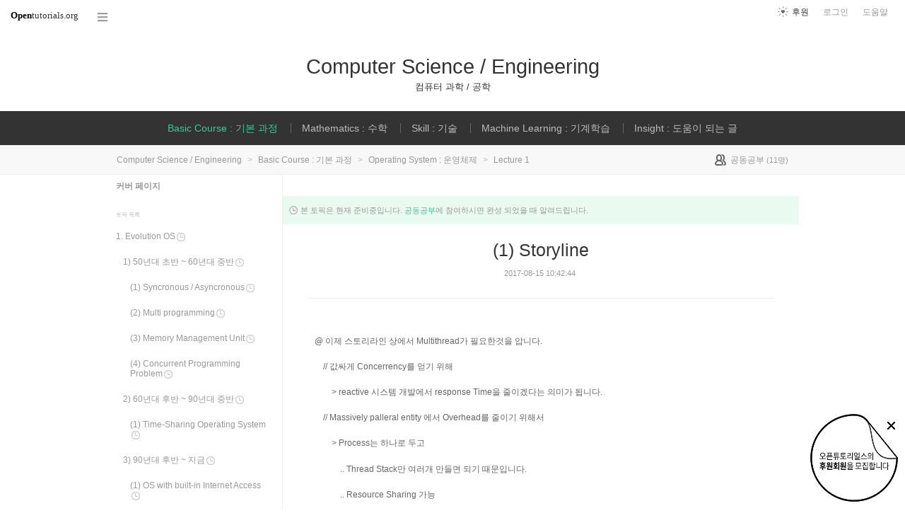

--- FILE ---
content_type: text/html; charset=UTF-8
request_url: https://opentutorials.org/course/3023/17504
body_size: 9162
content:
<!DOCTYPE html>
<html>
<head>
	<meta charset="utf-8">
	<meta name="Author" content="OpenTutorials">
	<meta http-equiv="x-ua-compatible" content="IE=EDGE">
	<meta name="viewport" content="width=1280">
	<title>(1) Storyline - Computer Science / Engineering</title>
    <link rel="apple-touch-icon" sizes="57x57" href="/static/img/common/favicon/apple-icon-57x57.png">
    <link rel="apple-touch-icon" sizes="60x60" href="/static/img/common/favicon/apple-icon-60x60.png">
    <link rel="apple-touch-icon" sizes="72x72" href="/static/img/common/favicon/apple-icon-72x72.png">
    <link rel="apple-touch-icon" sizes="76x76" href="/static/img/common/favicon/apple-icon-76x76.png">
    <link rel="apple-touch-icon" sizes="114x114" href="/static/img/common/favicon/apple-icon-114x114.png">
    <link rel="apple-touch-icon" sizes="120x120" href="/static/img/common/favicon/apple-icon-120x120.png">
    <link rel="apple-touch-icon" sizes="144x144" href="/static/img/common/favicon/apple-icon-144x144.png">
    <link rel="apple-touch-icon" sizes="152x152" href="/static/img/common/favicon/apple-icon-152x152.png">
    <link rel="apple-touch-icon" sizes="180x180" href="/static/img/common/favicon/apple-icon-180x180.png">
    <link rel="icon" type="image/png" sizes="192x192"  href="/static/img/common/favicon/android-icon-192x192.png">
    <link rel="icon" type="image/png" sizes="32x32" href="/static/img/common/favicon/favicon-32x32.png">
    <link rel="icon" type="image/png" sizes="96x96" href="/static/img/common/favicon/favicon-96x96.png">
    <link rel="icon" type="image/png" sizes="16x16" href="/static/img/common/favicon/favicon-16x16.png">
    <link rel="manifest" href="/manifest.json">
    <meta name="msapplication-TileColor" content="#ffffff">
    <meta name="msapplication-TileImage" content="/static/img/common/favicon/apple-icon-144x144.png">
    <meta name="theme-color" content="#ffffff">

	<link rel="icon" href="/static/img/common/favicon/favicon-32x32.png" type="image/x-icon">
	<meta property="og:title" content="(1) Storyline - Computer Science / Engineering">
	<meta property="og:type" content="university">
	<meta property="og:url" content="https://opentutorials.org/course/3023/17504">
	<meta property="og:image" content="">
	<meta property="og:site_name" content="Lecture 1">
	<meta property="fb:admins" content="1015740740">
	<!--[if lt IE 9]>
	<script>
		document.createElement('header');
		document.createElement('nav');
		document.createElement('section');
		document.createElement('article');
		document.createElement('aside');
		document.createElement('footer');
		document.createElement('hgroup');
	</script>
	<![endif]-->
	<script type="text/javascript">
		var outpath = '/admin/course_basic/3023';
		var path_context = 'course/3023';
		var user_id = false;
		var topic_id = 17504;
		var base_url = "https://opentutorials.org/";
		var file_url = "/static/";
		var user_file_url = "https://s3-ap-northeast-2.amazonaws.com/opentutorials-user-file";
		var hash = window.location.hash == undefined ? '' : window.location.hash.substr(1);
		var cmt_paging_unit = 50;
		var autosave_interval = 1;
		var CKEDITOR_BASEPATH = base_url + 'static/js/common/ckeditor/';
	</script>
<link href="/static/css/common/reset.css?4" rel="stylesheet" type="text/css" media="all" />
<link href="/static/css/common/tipTip.css?4" rel="stylesheet" type="text/css" media="all" />
<link href="/static/css/desktop/common.css?4" rel="stylesheet" type="text/css" media="all" />
<link href="/static/css/desktop/common-v2.css?4" rel="stylesheet" type="text/css" media="all" />
<link href="/static/css/desktop/menus.css?4" rel="stylesheet" type="text/css" media="all" />
<link href="/static/css/desktop/style.css?4" rel="stylesheet" type="text/css" media="all" />
<link href="/static/css/desktop/content.css?4" rel="stylesheet" type="text/css" media="all" />
<link href="/static/css/desktop/everystudy.css?4" rel="stylesheet" type="text/css" media="all" />
<script src="/static/js/common/jquery/jquery-1.8.3.custom.min.js?4"></script>
<script src="/static/js/common/jquery.ui/1.9.2/js/jquery-ui-1.9.2.custom.min.js?4"></script>
<script src="/static/js/common/jquery.browser.min.js?4"></script>
<script src="/static/js/common/jquery.mousewheel.js?4"></script>
<script src="/static/js/common/jquery.tipTip.min.js?4"></script>
<script src="/static/js/common/spin.min.js?4"></script>
<script src="/static/js/common/common.js?4"></script>
<script src="/static/js/common/jquery.mjs.nested-sortable.js?4"></script>
<script src="/static/js/desktop/topic-ordering.js?4"></script>
<script src="/static/js/common/raphael/raphael.js?4"></script>
<script src="/static/js/desktop/everystudy.js?4"></script>
<script src="/static/js/desktop/revision.js?4"></script>
<!-- Google Tag Manager -->
<script>
    (function(w,d,s,l,i){w[l]=w[l]||[];w[l].push({'gtm.start':
            new Date().getTime(),event:'gtm.js'});var f=d.getElementsByTagName(s)[0],
        j=d.createElement(s),dl=l!='dataLayer'?'&l='+l:'';j.async=true;j.src=
        'https://www.googletagmanager.com/gtm.js?id='+i+dl;f.parentNode.insertBefore(j,f);
    })(window,document,'script','dataLayer','GTM-NFXP6Q');
    function ga(){
        // deprecated
    }
</script>
<!-- End Google Tag Manager -->
</head>
<body id="topic_index" class="course view sidebar everystudy logged_out revision">

	<div id="whole_wrapper">
		<div class="head">
			<header>
				<hgroup>
					<p class="title"><a href="https://opentutorials.org/course/2898">Computer Science / Engineering</a></p>
					<p class="subtitle"><small>컴퓨터 과학 / 공학</small></p>

				</hgroup>

				<ul id="left_nav">
					<li id="to_home"><a class="title" href="https://opentutorials.org/"><span>Open</span>tutorials.org</a></li> 
					<li id="course_allview">
						<a href="#" class="title">코스 전체목록</a>
					</li>
				</ul>			<nav id="right_nav">
				<ul>

					
					<li><a class="title" href="https://opentutorials.org/module/180">도움말</a></li>
					<li id="login">
						<a class="title" href="https://opentutorials.org/auth?mode=login&amp;returnURL=course/3023/17504">로그인</a>
						<form id="login-static" class="submenu layerbox" autocomplete="off">
							<div class="wrapper table">
								<div class="header">
									<strong>로그인</strong>
									<button class="btn_close">닫기</button>
								</div>
								<div class="body">
									<dl>
										<dt><label for="predialog_email">아이디</label></dt>
										<dd><input type="text" id="predialog_email" class="text" name="email"/></dd>
										<dt><label for="prodialog_password">비밀번호</label></dt>
										<dd><input type="password" id="predialog_password" class="text" name="password"/></dd>
									</dl>

									<p><input type="checkbox" id="rememberme" name="rememberme" value="on"/><label for="rememberme">로그인 유지</label></p>

									<div class="btns">
										<button type="submit" class="btn btn_submit">로그인</button>
									</div>
								</div>
								<div class="footer">
									<a href="https://opentutorials.org/auth?mode=forget&amp;returnURL=https%3A%2F%2Fopentutorials.org%2Fcourse%2F3023%2F17504" target="_blank">비밀번호 찾기</a> |
									<a href="https://opentutorials.org/auth?mode=register&amp;returnURL=https%3A%2F%2Fopentutorials.org%2Fcourse%2F3023%2F17504">회원가입</a>
								</div>
							</div>
						</form>
					</li>
					<li id="donations"><a href="https://opentutorials.org/module/1588/12591">후원</a></li>
					
					
				</ul>
			</nav>
			</header>

			<div id="all_menus">
				<div class="pin">

				</div>
				<div class="wrapper">
					<hgroup>
						<h3>코스 전체목록</h3>
						<a class="btn_close"><span>닫기</span></a>
					</hgroup>

					<div class="section">

					</div>
				</div>
			</div>
			<nav id="main_menu">
				<div class="wrapper">
										<ul class="sub_nav">
						<li>
							<div class="label public"><a class="courselink" href="https://opentutorials.org/course/2900">Basic Course : 기본 과정<span class="ico ico_lock"></span></a></div>
				<div class="sub_nav depth_1">
					<div class="pin"></div>
					<ul class="sub_nav">
						<li>
							<div class="label public"><a class="courselink" href="https://opentutorials.org/course/3031">Computer Architecture and Organization : 컴퓨터구조<span class="ico ico_lock"></span></a></div>
						</li>
						<li>
							<div class="label public"><a class="courselink" href="https://opentutorials.org/course/2902">Operating System : 운영체제<span class="ico ico_lock"></span></a></div>
				<div class="sub_nav depth_2">
					<ul class="sub_nav">
						<li>
							<div class="label public"><a class="courselink" href="https://opentutorials.org/course/3023">Lecture 1<span class="ico ico_lock"></span></a></div>
						</li>
						<li>
							<div class="label public"><a class="courselink" href="https://opentutorials.org/course/3024">Lecture 2<span class="ico ico_lock"></span></a></div>
						</li>
					</ul>
				</div>
						</li>
					</ul>
				</div>
						</li>
						<li>
							<div class="label public"><a class="courselink" href="https://opentutorials.org/course/3026">Mathematics : 수학<span class="ico ico_lock"></span></a></div>
				<div class="sub_nav depth_1">
					<div class="pin"></div>
					<ul class="sub_nav">
						<li>
							<div class="label public"><a class="courselink" href="https://opentutorials.org/course/3027">Linear Algebra : 선형대수학<span class="ico ico_lock"></span></a></div>
						</li>
						<li>
							<div class="label public"><a class="courselink" href="https://opentutorials.org/course/3028">Discrete Mathematics : 이산수학<span class="ico ico_lock"></span></a></div>
						</li>
					</ul>
				</div>
						</li>
						<li>
							<div class="label public"><a class="courselink" href="https://opentutorials.org/course/3025">Skill : 기술<span class="ico ico_lock"></span></a></div>
				<div class="sub_nav depth_1">
					<div class="pin"></div>
					<ul class="sub_nav">
						<li>
							<div class="label public"><a class="courselink" href="https://opentutorials.org/course/2901">Linux : 리눅스<span class="ico ico_lock"></span></a></div>
						</li>
					</ul>
				</div>
						</li>
						<li>
							<div class="label public"><a class="courselink" href="https://opentutorials.org/course/2949">Machine Learning : 기계학습<span class="ico ico_lock"></span></a></div>
				<div class="sub_nav depth_1">
					<div class="pin"></div>
					<ul class="sub_nav">
						<li>
							<div class="label public"><a class="courselink" href="https://opentutorials.org/course/3030">Machine Learning : 기계학습<span class="ico ico_lock"></span></a></div>
						</li>
						<li>
							<div class="label public"><a class="courselink" href="https://opentutorials.org/course/3032">Paper Review : 논문 리뷰<span class="ico ico_lock"></span></a></div>
						</li>
						<li>
							<div class="label public"><a class="courselink" href="https://opentutorials.org/course/2950">Open Source Project : 오픈 소스 프로젝트<span class="ico ico_lock"></span></a></div>
						</li>
					</ul>
				</div>
						</li>
						<li>
							<div class="label public"><a class="courselink" href="https://opentutorials.org/course/2916">Insight : 도움이 되는 글<span class="ico ico_lock"></span></a></div>
						</li>
					</ul>
					<script>
						course_select_reg = /course\/3023$/;
						$('.courselink').each(function(){
							var $this = $(this);
							if(course_select_reg.test($this.attr('href'))){
								$this.parents('li').addClass('selected');
								return false;
							}
						})
					</script>
				</div>
			</nav>
		</div>


		<div id="body">
			<div id="breadcrumb">
				<div class="wrapper">

					<span id="breadcrumb_line">
						Computer Science / Engineering <span class="divider">&gt;</span> Basic Course : 기본 과정 <span class="divider">&gt;</span> Operating System : 운영체제 <span class="divider">&gt;</span> Lecture 1					</span>


					<span id="study_count">
						<a id="btn_everystudy" href="#everystudy" mode="course">
							<span class="label">공동공부</span> <small>(<span class="count">11</span>명)</small>
						</a>
					</span>

				</div>
			</div>

			<div id="cols">
				<div class="wrapper">

					<aside>
						<div id="topic_list_index" class="index">
								<div class="course_cover">
									<a href="https://opentutorials.org/course/3023">커버 페이지</a>
								</div>
							<h2>토픽 목록</h2>

							<nav class="sub_nav">
								<ol id="topic_list_tree" class="no_draggable">
									<li id="list_17220" class="ready depth_0">
										<div class="label"><a href="https://opentutorials.org/course/3023/17220" class="ready depth_0"><span class="title">1. Evolution OS</span><span class="ready">준비중</span></a></div>
																		<ol>
									<li id="list_17221" class="ready depth_1">
										<div class="label"><a href="https://opentutorials.org/course/3023/17221" class="ready depth_1"><span class="title">1) 50년대 초반 ~ 60년대 중반</span><span class="ready">준비중</span></a></div>
																		<ol>
									<li id="list_17223" class="ready depth_2">
										<div class="label"><a href="https://opentutorials.org/course/3023/17223" class="ready depth_2"><span class="title">(1) Syncronous / Asyncronous</span><span class="ready">준비중</span></a></div>
																			</li>
									<li id="list_17226" class="ready depth_2">
										<div class="label"><a href="https://opentutorials.org/course/3023/17226" class="ready depth_2"><span class="title">(2) Multi programming</span><span class="ready">준비중</span></a></div>
																			</li>
									<li id="list_17227" class="ready depth_2">
										<div class="label"><a href="https://opentutorials.org/course/3023/17227" class="ready depth_2"><span class="title">(3) Memory Management Unit</span><span class="ready">준비중</span></a></div>
																			</li>
									<li id="list_17228" class="ready depth_2">
										<div class="label"><a href="https://opentutorials.org/course/3023/17228" class="ready depth_2"><span class="title">(4) Concurrent Programming Problem</span><span class="ready">준비중</span></a></div>
																			</li>
								</ol>
									</li>
									<li id="list_17229" class="ready depth_1">
										<div class="label"><a href="https://opentutorials.org/course/3023/17229" class="ready depth_1"><span class="title">2) 60년대 후반 ~ 90년대 중반</span><span class="ready">준비중</span></a></div>
																		<ol>
									<li id="list_17230" class="ready depth_2">
										<div class="label"><a href="https://opentutorials.org/course/3023/17230" class="ready depth_2"><span class="title">(1) Time-Sharing Operating System</span><span class="ready">준비중</span></a></div>
																			</li>
								</ol>
									</li>
									<li id="list_17235" class="ready depth_1">
										<div class="label"><a href="https://opentutorials.org/course/3023/17235" class="ready depth_1"><span class="title">3) 90년대 후반 ~ 지금</span><span class="ready">준비중</span></a></div>
																		<ol>
									<li id="list_17236" class="ready depth_2">
										<div class="label"><a href="https://opentutorials.org/course/3023/17236" class="ready depth_2"><span class="title">(1) OS with built-in Internet Access</span><span class="ready">준비중</span></a></div>
																			</li>
									<li id="list_17239" class="ready depth_2">
										<div class="label"><a href="https://opentutorials.org/course/3023/17239" class="ready depth_2"><span class="title">(2) Sophisticated PC OS</span><span class="ready">준비중</span></a></div>
																			</li>
									<li id="list_17240" class="ready depth_2">
										<div class="label"><a href="https://opentutorials.org/course/3023/17240" class="ready depth_2"><span class="title">(3) OS with Multimedia Support</span><span class="ready">준비중</span></a></div>
																			</li>
									<li id="list_17241" class="ready depth_2">
										<div class="label"><a href="https://opentutorials.org/course/3023/17241" class="ready depth_2"><span class="title">(4) OS as Commodity</span><span class="ready">준비중</span></a></div>
																			</li>
								</ol>
									</li>
								</ol>
									</li>
									<li id="list_17242" class="ready depth_0">
										<div class="label"><a href="https://opentutorials.org/course/3023/17242" class="ready depth_0"><span class="title">2. Function of OS</span><span class="ready">준비중</span></a></div>
																		<ol>
									<li id="list_17243" class="ready depth_1">
										<div class="label"><a href="https://opentutorials.org/course/3023/17243" class="ready depth_1"><span class="title">1) OS 특징 (Characteristics of current OS)</span><span class="ready">준비중</span></a></div>
																			</li>
									<li id="list_17244" class="ready depth_1">
										<div class="label"><a href="https://opentutorials.org/course/3023/17244" class="ready depth_1"><span class="title">2) OS 기능 (Function of OS)</span><span class="ready">준비중</span></a></div>
																		<ol>
									<li id="list_17245" class="ready depth_2">
										<div class="label"><a href="https://opentutorials.org/course/3023/17245" class="ready depth_2"><span class="title">(1) OS as Coordinator (i)</span><span class="ready">준비중</span></a></div>
																			</li>
									<li id="list_17246" class="ready depth_2">
										<div class="label"><a href="https://opentutorials.org/course/3023/17246" class="ready depth_2"><span class="title">(1) OS as Coordinator (ii)</span><span class="ready">준비중</span></a></div>
																			</li>
									<li id="list_17249" class="ready depth_2">
										<div class="label"><a href="https://opentutorials.org/course/3023/17249" class="ready depth_2"><span class="title">(2) OS as Illusion Generator</span><span class="ready">준비중</span></a></div>
																			</li>
								</ol>
									</li>
								</ol>
									</li>
									<li id="list_17280" class="ready depth_0">
										<div class="label"><a href="https://opentutorials.org/course/3023/17280" class="ready depth_0"><span class="title">3. Review of Computer Hardware</span><span class="ready">준비중</span></a></div>
																		<ol>
									<li id="list_17282" class="ready depth_1">
										<div class="label"><a href="https://opentutorials.org/course/3023/17282" class="ready depth_1"><span class="title">1) Computer Systems Architecture</span><span class="ready">준비중</span></a></div>
																		<ol>
									<li id="list_17287" class="ready depth_2">
										<div class="label"><a href="https://opentutorials.org/course/3023/17287" class="ready depth_2"><span class="title">(1) System Bus</span><span class="ready">준비중</span></a></div>
																			</li>
									<li id="list_17292" class="ready depth_2">
										<div class="label"><a href="https://opentutorials.org/course/3023/17292" class="ready depth_2"><span class="title">(2) I/O Operation - I/O Device Contoller</span><span class="ready">준비중</span></a></div>
																			</li>
									<li id="list_17294" class="ready depth_2">
										<div class="label"><a href="https://opentutorials.org/course/3023/17294" class="ready depth_2"><span class="title">(3) I/O Operation - I/O Addressing</span><span class="ready">준비중</span></a></div>
																			</li>
									<li id="list_17295" class="ready depth_2">
										<div class="label"><a href="https://opentutorials.org/course/3023/17295" class="ready depth_2"><span class="title">(4) I/O Operation - DMA I/O</span><span class="ready">준비중</span></a></div>
																			</li>
								</ol>
									</li>
									<li id="list_17297" class="ready depth_1">
										<div class="label"><a href="https://opentutorials.org/course/3023/17297" class="ready depth_1"><span class="title">2) Interrupt Mechanism</span><span class="ready">준비중</span></a></div>
																		<ol>
									<li id="list_17299" class="ready depth_2">
										<div class="label"><a href="https://opentutorials.org/course/3023/17299" class="ready depth_2"><span class="title">(1) Interrupt Operation - Interrupt H/W (i)</span><span class="ready">준비중</span></a></div>
																			</li>
									<li id="list_17300" class="ready depth_2">
										<div class="label"><a href="https://opentutorials.org/course/3023/17300" class="ready depth_2"><span class="title">(2) Interrupt Operation - Interrupt H/W (ii)</span><span class="ready">준비중</span></a></div>
																			</li>
								</ol>
									</li>
									<li id="list_17310" class="ready depth_1">
										<div class="label"><a href="https://opentutorials.org/course/3023/17310" class="ready depth_1"><span class="title">3) Hardware Protection Mechanisms </span><span class="ready">준비중</span></a></div>
																		<ol>
									<li id="list_17334" class="ready depth_2">
										<div class="label"><a href="https://opentutorials.org/course/3023/17334" class="ready depth_2"><span class="title">(1) Dual mode operation</span><span class="ready">준비중</span></a></div>
																		<ol>
									<li id="list_17342" class="ready depth_3">
										<div class="label"><a href="https://opentutorials.org/course/3023/17342" class="ready depth_3"><span class="title">(i) Privileged Instruction</span><span class="ready">준비중</span></a></div>
																			</li>
									<li id="list_17344" class="ready depth_3">
										<div class="label"><a href="https://opentutorials.org/course/3023/17344" class="ready depth_3"><span class="title">(ii) Mode Change</span><span class="ready">준비중</span></a></div>
																			</li>
								</ol>
									</li>
									<li id="list_17345" class="ready depth_2">
										<div class="label"><a href="https://opentutorials.org/course/3023/17345" class="ready depth_2"><span class="title">(2) I/O Protection</span><span class="ready">준비중</span></a></div>
																			</li>
									<li id="list_17346" class="ready depth_2">
										<div class="label"><a href="https://opentutorials.org/course/3023/17346" class="ready depth_2"><span class="title">(3) Memory Protection</span><span class="ready">준비중</span></a></div>
																			</li>
									<li id="list_17348" class="ready depth_2">
										<div class="label"><a href="https://opentutorials.org/course/3023/17348" class="ready depth_2"><span class="title">(4) CPU Protection</span><span class="ready">준비중</span></a></div>
																			</li>
								</ol>
									</li>
								</ol>
									</li>
									<li id="list_17357" class="ready depth_0">
										<div class="label"><a href="https://opentutorials.org/course/3023/17357" class="ready depth_0"><span class="title">4. Processes and Threads </span><span class="ready">준비중</span></a></div>
																		<ol>
									<li id="list_17358" class="ready depth_1">
										<div class="label"><a href="https://opentutorials.org/course/3023/17358" class="ready depth_1"><span class="title">1) Processes Concept</span><span class="ready">준비중</span></a></div>
																		<ol>
									<li id="list_17403" class="ready depth_2">
										<div class="label"><a href="https://opentutorials.org/course/3023/17403" class="ready depth_2"><span class="title">(1) Process Basic Concept</span><span class="ready">준비중</span></a></div>
																		<ol>
									<li id="list_17366" class="ready depth_3">
										<div class="label"><a href="https://opentutorials.org/course/3023/17366" class="ready depth_3"><span class="title">(i) Process 정의</span><span class="ready">준비중</span></a></div>
																			</li>
									<li id="list_17400" class="ready depth_3">
										<div class="label"><a href="https://opentutorials.org/course/3023/17400" class="ready depth_3"><span class="title">(ii) Multiprogramming vs Multiprocessing</span><span class="ready">준비중</span></a></div>
																			</li>
									<li id="list_17402" class="ready depth_3">
										<div class="label"><a href="https://opentutorials.org/course/3023/17402" class="ready depth_3"><span class="title">(iii) Process의 유용성</span><span class="ready">준비중</span></a></div>
																			</li>
								</ol>
									</li>
									<li id="list_17404" class="ready depth_2">
										<div class="label"><a href="https://opentutorials.org/course/3023/17404" class="ready depth_2"><span class="title">(2) OS상에서 Process 구현</span><span class="ready">준비중</span></a></div>
																		<ol>
									<li id="list_17405" class="ready depth_3">
										<div class="label"><a href="https://opentutorials.org/course/3023/17405" class="ready depth_3"><span class="title">(i) Process Control Block</span><span class="ready">준비중</span></a></div>
																			</li>
									<li id="list_17417" class="ready depth_3">
										<div class="label"><a href="https://opentutorials.org/course/3023/17417" class="ready depth_3"><span class="title">(ii) State Transition</span><span class="ready">준비중</span></a></div>
																			</li>
								</ol>
									</li>
								</ol>
									</li>
									<li id="list_17359" class="ready depth_1">
										<div class="label"><a href="https://opentutorials.org/course/3023/17359" class="ready depth_1"><span class="title">2) Process Scheduling</span><span class="ready">준비중</span></a></div>
																		<ol>
									<li id="list_17422" class="ready depth_2">
										<div class="label"><a href="https://opentutorials.org/course/3023/17422" class="ready depth_2"><span class="title">(1) Scheduler Design Principle</span><span class="ready">준비중</span></a></div>
																			</li>
									<li id="list_17423" class="ready depth_2">
										<div class="label"><a href="https://opentutorials.org/course/3023/17423" class="ready depth_2"><span class="title">(2) Dispatcher</span><span class="ready">준비중</span></a></div>
																		<ol>
									<li id="list_17431" class="ready depth_3">
										<div class="label"><a href="https://opentutorials.org/course/3023/17431" class="ready depth_3"><span class="title">(i) Entering and Leaving Kernel</span><span class="ready">준비중</span></a></div>
																			</li>
								</ol>
									</li>
								</ol>
									</li>
									<li id="list_17360" class="ready depth_1">
										<div class="label"><a href="https://opentutorials.org/course/3023/17360" class="ready depth_1"><span class="title">3) Context Switching</span><span class="ready">준비중</span></a></div>
																			</li>
									<li id="list_17361" class="ready depth_1">
										<div class="label"><a href="https://opentutorials.org/course/3023/17361" class="ready depth_1"><span class="title">4) Process Creation and Termination</span><span class="ready">준비중</span></a></div>
																		<ol>
									<li id="list_17503" class="ready depth_2">
										<div class="label"><a href="https://opentutorials.org/course/3023/17503" class="ready depth_2"><span class="title">(1) fork() in UNIX</span><span class="ready">준비중</span></a></div>
																			</li>
								</ol>
									</li>
									<li id="list_17362" class="ready depth_1">
										<div class="label"><a href="https://opentutorials.org/course/3023/17362" class="ready depth_1"><span class="title">5) Multithreading</span><span class="ready">준비중</span></a></div>
																		<ol>
									<li id="list_17504" class="ready selected depth_2">
										<div class="label"><a href="https://opentutorials.org/course/3023/17504" class="ready selected depth_2"><span class="title">(1) Storyline</span><span class="ready">준비중</span></a></div>
																			</li>
									<li id="list_17505" class="ready depth_2">
										<div class="label"><a href="https://opentutorials.org/course/3023/17505" class="ready depth_2"><span class="title">(2) Implimentation</span><span class="ready">준비중</span></a></div>
																			</li>
									<li id="list_17506" class="ready depth_2">
										<div class="label"><a href="https://opentutorials.org/course/3023/17506" class="ready depth_2"><span class="title">(3) Thread Life Cycle</span><span class="ready">준비중</span></a></div>
																			</li>
								</ol>
									</li>
									<li id="list_17363" class="ready depth_1">
										<div class="label"><a href="https://opentutorials.org/course/3023/17363" class="ready depth_1"><span class="title">6) Conclusion</span><span class="ready">준비중</span></a></div>
																			</li>
								</ol>
									</li>
								</ol>
							</nav>
						</div>

						<div id="author_identity">
							<h3>생산자</h3>

							<ul>
								<li>
									<div class="profile_image">
										<img class="profile_icon" data-id="35905" src="/static/img/common/40_profile.png" alt="">
									</div>
									<div class="name"><strong>박천명</strong></div>
									<div class="statistics">토픽 82 &nbsp;/&nbsp; 봤어요 0</div>

								</li>
							</ul>
						</div>
					</aside>
					<div class="entry-area">
						<article class="hentry">

						<hgroup>
							<div class="head_notifier">본 토픽은 현재 준비중입니다. <a id="recall_btn_everystudy" href="#">공동공부</a>에 참여하시면 완성 되었을 때 알려드립니다.</div>
							<h1 class="entry-title">(1) Storyline</h1>
							<div class="props">
								<time datetime="">2017-08-15 10:42:44</time>
							</div>
						</hgroup>

						<div id="content" class="entry-content">
							<p><span style="font-size:12px;">@ 이제 스토리라인 상에서 Multithread가 필요한것을 압니다.</span></p>

<p><span style="font-size:12px;">&nbsp; &nbsp; // 값싸게 Concerrency를 얻기 위해</span></p>

<p><span style="font-size:12px;">&nbsp; &nbsp; &nbsp; &nbsp; &gt; reactive 시스템 개발에서 response Time을 줄이겠다는 의미가 됩니다.</span></p>

<p><span style="font-size:12px;">&nbsp; &nbsp; // Massively palleral entity 에서 Overhead를 줄이기 위해서</span></p>

<p><span style="font-size:12px;">&nbsp; &nbsp; &nbsp; &nbsp; &gt; Process는 하나로 두고</span></p>

<p><span style="font-size:12px;">&nbsp; &nbsp; &nbsp; &nbsp; &nbsp; &nbsp; .. Thread Stack만 여러개 만들면 되기 때문입니다.</span></p>

<p><span style="font-size:12px;">&nbsp; &nbsp; &nbsp; &nbsp; &nbsp; &nbsp; .. Resource Sharing 가능</span></p>

<p><span style="font-size:12px;">&nbsp; &nbsp; &nbsp; &nbsp; &nbsp; &nbsp;&nbsp;</span></p>

<p><span style="font-size:12px;">@ Concerrent Server Architecture를 Thread version으로 보겠습니다.</span></p>

<p><span style="font-size:12px;">&nbsp; &nbsp;&nbsp;<img alt="MultiThread Server" height="330" src="https://s3-ap-northeast-2.amazonaws.com/opentutorials-user-file/course/2902/6745.PNG" width="586" /></span></p>

<p>&nbsp;</p>

<p><span style="font-size:12px;">@ 예를 들어 웹서버라고 생각하면</span></p>

<p><span style="font-size:12px;">&nbsp; &nbsp; // 자주 요청되는 페이지는 Main Memory에 저장되게 됩니다.</span></p>

<p><span style="font-size:12px;">&nbsp; &nbsp;&nbsp;</span></p>

<p><span style="font-size:12px;">@ 웹브라우져를 Single Thread라고 생각해보겠습니다.</span></p>

<p><span style="font-size:12px;">&nbsp; &nbsp; // 스트리밍을 하고 있는 중에는</span></p>

<p><span style="font-size:12px;">&nbsp; &nbsp; &nbsp; &nbsp; &gt; 다른 버튼을 사용할 수 없게 될 수 있게 됩니다.</span></p>

						</div>

						</article>
					<div id="social_group">
						<ul>
							<li id="facebook_like"><div class="fb-like" data-send="true" data-layout="button_count" data-width="450" data-height="20" data-show-faces="false"></div></li>
							<li id="readit">
								<span class="marking disabled tipTip" title="아직 준비중인 토픽입니다."><span class="action">봤어요</span> (<span class="count">0</span>명)</span>
							</li>
							<li id="topic_navigator">
								<ul>
									<li class="prev"><a href="https://opentutorials.org/course/3023/17362">이전</a></li><li class="next"><a href="https://opentutorials.org/course/3023/17505">다음</a></li>
								</ul>
							</li>
						</ul>
					</div>

					<div id="fb-root"></div>
					<script>
						(function(d, s, id) {
							var js, fjs = d.getElementsByTagName(s)[0];
							if (d.getElementById(id)) return;
							js = d.createElement(s); js.id = id;
							js.src = "//connect.facebook.net/ko_KR/all.js#xfbml=1";
							js.async = true;
							fjs.parentNode.insertBefore(js, fjs);
						}(document, 'script', 'facebook-jssdk'));

					</script>
<div id="comment" data-role="collapsible">
	<h3>댓글</h3>


    <form id="comment_new_form" class="comment_form">
        <input type="hidden" name="course_id" value="3023">
        <input type="hidden" name="module_id" value="2974">
        <input type="hidden" name="topic_id" value="17504">

        <div class="form_wrapper">
            <dl class="comment_form_content">
                <dt>댓글 본문</dt>
                <dd>
                    <textarea id="cmt_content_without_login" name="cmt_content" readonly data-login-url="https://opentutorials.org/auth?mode=login&returnURL=https%3A%2F%2Fopentutorials.org%2Fcourse%2F3023%2F17504">댓글을 작성하려면 로그인하셔야 합니다.</textarea>
                </dd>
            </dl>
        </div>
    </form>

<!--	<label id="show_question_only"><input type="checkbox" />질문만 보기</label>-->

	<ol id="comment_list">
	</ol>

	<div id="cmt_more" class="hidden">
		<a href="#"><span>더 보기</span></a>
	</div>
</div>					</div>
					<div style="clear: both"></div>
				
<div class="revision-control layerbox">
	<div class="pin pin_big_right"></div>
	<div class="wrapper table">
		<hgroup class="head">
			버전 관리
			<button class="btn_close"><span>닫기</span></button>
		</hgroup>
		
		<div class="layout scrollbox">
			<table class="select">
				<tbody>
					<tr data-value="0" class="current">
						<td class="updated"><time>2017-08-15 01:43:32</time></td>
						<td class="user">박천명</td>
					</tr>
				</tbody>
			</table>
		</div>

		<div class="selected">
			<table>
				<tbody>
					<tr class="current">
						<th class="name">현재 버전</th>
						<td class="datetime"><time>2017-08-15 01:43:32</time></td>
					</tr>
					<tr class="selected">
						<th class="name">선택 버전</th>
						<td class="datetime"><time id="selected-revision"></time></td>
					</tr>
				</tbody>
			</table>
		</div>
		
		<div class="btns">
			<button class="btn_small restore" disabled>선택한 버전으로 복원</button>
			<input type="checkbox" name="compare" id="compare" checked="checked" disabled/><label for="compare">버전 비교</label>
		</div>
	</div>
</div>
				
					<div id="footer">
						<a href="https://opentutorials.org/home/viewmode_mobile?returnURL=https%3A%2F%2Fopentutorials.org%2Fcourse%2F3023%2F17504">모바일 버전</a>
					</div>

					<div class="clear"></div>
				</div>
			</div>
		</div>
	</div>

	<div id="author_balloon">
		<div class="box">
			<img class="avatar" src="https://opentutorials.org/static/img/common/blank.gif" alt="" style="background-image: none">
		</div>

		<div class="header">
			<strong>graphittie</strong>
			<a href="#">자세히 보기</a>
		</div>

		<div class="body">
			<ul id="statistics">
				<li class="topic"><span class="text"><i></i>토픽</span> <span class="count">0</span></li>
				<li class="module"><span class="text"><i></i>모듈</span> <span class="count">0</span></li>
				<li class="course"><span class="text"><i></i>코스</span> <span class="count">0</span></li>
				<li class="readit"><span class="text"><i></i>봤어요</span> <span class="count">0</span></li>
				<li class="comment"><span class="text"><i></i>댓글</span> <span class="count">0</span></li>
				<li class="hof"><span class="text"><i></i>명예의 전당</span> <span class="count">0</span></li>
			</ul>
		</div>
	</div>

	<div id="holder">

	</div>

<script src="/static/js/desktop/comment.js?4"></script>
<script src="/static/js/desktop/script.js?4"></script>
	<script>
		if (DOMLoader.callbacks.length) {
			for (var i=0, max=DOMLoader.callbacks.length; i<max; i++)
				DOMLoader.callbacks[i]();
		}

	</script>

	<!-- Google Tag Manager (noscript) -->
<noscript><iframe src="https://www.googletagmanager.com/ns.html?id=GTM-NFXP6Q"
                  height="0" width="0" style="display:none;visibility:hidden"></iframe></noscript>
<!-- End Google Tag Manager (noscript) -->
<style type="text/css">
    .bn_area { position: fixed; bottom:135px; right: 10px; display:none;}
        .bn {position: relative;}
        .bn_fund { position: absolute; top:0; right:0;}
        .bn_close {position: absolute; top: 7px; right: 0; z-index: 100;}
</style>
<script>
	/*!
 * JavaScript Cookie v2.1.2
 * https://github.com/js-cookie/js-cookie
 *
 * Copyright 2006, 2015 Klaus Hartl & Fagner Brack
 * Released under the MIT license
 */
;(function (factory) {
	if (typeof define === 'function' && define.amd) {
		define(factory);
	} else if (typeof exports === 'object') {
		module.exports = factory();
	} else {
		var OldCookies = window.Cookies;
		var api = window.Cookies = factory();
		api.noConflict = function () {
			window.Cookies = OldCookies;
			return api;
		};
	}
}(function () {
	function extend () {
		var i = 0;
		var result = {};
		for (; i < arguments.length; i++) {
			var attributes = arguments[ i ];
			for (var key in attributes) {
				result[key] = attributes[key];
			}
		}
		return result;
	}

	function init (converter) {
		function api (key, value, attributes) {
			var result;
			if (typeof document === 'undefined') {
				return;
			}

			// Write

			if (arguments.length > 1) {
				attributes = extend({
					path: '/'
				}, api.defaults, attributes);

				if (typeof attributes.expires === 'number') {
					var expires = new Date();
					expires.setMilliseconds(expires.getMilliseconds() + attributes.expires * 864e+5);
					attributes.expires = expires;
				}

				try {
					result = JSON.stringify(value);
					if (/^[\{\[]/.test(result)) {
						value = result;
					}
				} catch (e) {}

				if (!converter.write) {
					value = encodeURIComponent(String(value))
						.replace(/%(23|24|26|2B|3A|3C|3E|3D|2F|3F|40|5B|5D|5E|60|7B|7D|7C)/g, decodeURIComponent);
				} else {
					value = converter.write(value, key);
				}

				key = encodeURIComponent(String(key));
				key = key.replace(/%(23|24|26|2B|5E|60|7C)/g, decodeURIComponent);
				key = key.replace(/[\(\)]/g, escape);

				return (document.cookie = [
					key, '=', value,
					attributes.expires && '; expires=' + attributes.expires.toUTCString(), // use expires attribute, max-age is not supported by IE
					attributes.path    && '; path=' + attributes.path,
					attributes.domain  && '; domain=' + attributes.domain,
					attributes.secure ? '; secure' : ''
				].join(''));
			}

			// Read

			if (!key) {
				result = {};
			}

			// To prevent the for loop in the first place assign an empty array
			// in case there are no cookies at all. Also prevents odd result when
			// calling "get()"
			var cookies = document.cookie ? document.cookie.split('; ') : [];
			var rdecode = /(%[0-9A-Z]{2})+/g;
			var i = 0;

			for (; i < cookies.length; i++) {
				var parts = cookies[i].split('=');
				var cookie = parts.slice(1).join('=');

				if (cookie.charAt(0) === '"') {
					cookie = cookie.slice(1, -1);
				}

				try {
					var name = parts[0].replace(rdecode, decodeURIComponent);
					cookie = converter.read ?
						converter.read(cookie, name) : converter(cookie, name) ||
						cookie.replace(rdecode, decodeURIComponent);

					if (this.json) {
						try {
							cookie = JSON.parse(cookie);
						} catch (e) {}
					}

					if (key === name) {
						result = cookie;
						break;
					}

					if (!key) {
						result[name] = cookie;
					}
				} catch (e) {}
			}

			return result;
		}

		api.set = api;
		api.get = function (key) {
			return api(key);
		};
		api.getJSON = function () {
			return api.apply({
				json: true
			}, [].slice.call(arguments));
		};
		api.defaults = {};

		api.remove = function (key, attributes) {
			api(key, '', extend(attributes, {
				expires: -1
			}));
		};

		api.withConverter = init;

		return api;
	}

	return init(function () {});
}));
</script>
<div class="bn_area" id="donation_badge">
    <div class="bn">
        <a href="https://opentutorials.org/module/1588/12591" class="bn_fund"><img src="/static/img/common/badge/bn_fund.png" /></a>
        <a href="#close" class="bn_close" onclick="$('#donation_badge').hide();Cookies.set('donation_badge_disable', 'yes', {expires: 10000}); return false;"><img src="/static/img/common/badge/bn_close.png" title="X 버튼을 누르면 더 이상 표시하지 않습니다. 후원 기간 동안 일시적으로 노출하고 있습니다. 가독성을 떨어트린 점 죄송합니다." /></a>
    </div>
</div>
<script>
if(!Cookies.get('donation_badge_disable')){
	$('#donation_badge').show();
}
</script>    <script>
        $(document).ready(function() {
            $('.hentry .movie').append('<input style="position:absolute;margin-left:5px;width:1.5rem;opacity: 0.1;filter: alpha(opacity=10);" class="split" type="image" src="/static/img/desktop/noun_1102024.png" value="split" title="새창으로 열기" onmouseover="this.style.opacity=\'1\'" onmouseleave="this.style.opacity=\'0.1\'">');
            return $(document).on('click', '.split', function() {
                var height, htmlCode, iframeCode, iframeObj, ifrmaeObjCloned, width;
                iframeObj = $(this).parent('.movie').find('iframe');
                width = iframeObj.attr('width');
                height = iframeObj.attr('height');
                iframeCode = $(this).parent('.movie').find('iframe')[0].outerHTML;
                ifrmaeObjCloned = $(iframeCode);
                ifrmaeObjCloned.attr('width', '100%');
                ifrmaeObjCloned.attr('height', '100%');
                if (window.o2moivepop) {
                    window.o2moivepop.close();
                }
                window.o2moivepop = window.open('', 'o2moivepop', "width=" + width + ",height=" + height + "");
                htmlCode = '<!doctype html><html><body style="margin:0;width:100vw;height:100vh">' + ifrmaeObjCloned[0].outerHTML + '</body></html>';
                return o2moivepop.document.write(htmlCode);
            });
        });
    </script>
</body>
</html>


--- FILE ---
content_type: text/css
request_url: https://opentutorials.org/static/css/desktop/menus.css?4
body_size: 2957
content:
@import url(//fonts.googleapis.com/earlyaccess/nanumgothic.css);.hidden{display:none !important}#left_nav{color:#999;position:absolute;left:10px;top:0;font-size:12px;padding-left:5px;z-index:1000}
#left_nav #to_home{padding-right:.5em;font-size:1.1em;margin-top:.9em}#left_nav #to_home a{color:#ccc;text-indent:inherit;width:inherit;height:20px;line-height:20px;font-family:verdana !important}
#left_nav #to_home a span{color:#2ecc71}#left_nav>li{float:left;margin-right:1.5em;margin-top:1.3em}
#left_nav>li>a{line-height:14px;height:14px;background-repeat:no-repeat;background-position:center center;display:block;overflow:hidden;text-indent:100em;width:16px}
#left_nav>li#btn_create_module a.title{background-image:url("../../img/desktop/icon_module.jpg")}
#left_nav>li#btn_create_module a.title:hover{background-image:url("../../img/desktop/icon_module_hover.png")}
#left_nav>li#btn_create_module.selected a.title{background-image:url("../../img/desktop/icon_module_hover.png")}
#left_nav>li#btn_create_module form#new_module_layer{left:0;width:470px}#left_nav>li#btn_create_module form#new_module_layer div.pin{right:auto;left:140px}
#left_nav>li#btn_create_module form#new_module_layer div.body{padding-top:15px}#left_nav>li#btn_create_module form#new_module_layer div.body dl{overflow:hidden;margin-bottom:9px}
#left_nav>li#btn_create_module form#new_module_layer div.body dl dt{float:left;text-align:right;padding-top:7px;width:85px}
#left_nav>li#btn_create_module form#new_module_layer div.body dl dt label{padding-right:22px}
#left_nav>li#btn_create_module form#new_module_layer div.body dl dd{float:left;margin-top:0 !important}
#left_nav>li#btn_create_module form#new_module_layer div.body dl dd input.text{width:350px}
#left_nav>li#btn_create_module form#new_module_layer div.body dl dd textarea{font-size:12px;height:15em;width:356px}
#left_nav>li#btn_create_module form#new_module_layer div.body dl.new_license dt{padding-top:1px !important}
#left_nav>li#btn_create_module form#new_module_layer div.body dl.new_license dd input.chk{margin-right:3px}
#left_nav>li#course_allview a.title{background-image:url("../../img/desktop/icon_allview.png")}
#left_nav>li#course_allview a.title:hover{background-image:url("../../img/desktop/icon_allview_hover.png")}
#left_nav>li#course_allview.selected a.title{background-image:url("../../img/desktop/icon_allview_hover.png")}
#left_nav>li#notify_count>a.title{background-image:url("../../img/desktop/icon_notify0.png");color:#444;font-size:10px;float:left;font-family:tahoma,sans-serif;padding:0 3px;text-align:center;text-indent:0;overflow:hidden;min-width:11px;-webkit-background-clip:padding-box;-webkit-border-radius:3px;-moz-border-radius:3px;border-radius:3px}
#left_nav>li#notify_count>a.title span.label{display:none}#left_nav>li#notify_count>a.title:hover{background-image:url("../../img/desktop/icon_notify0_hover.png");color:#444}
#left_nav>li#notify_count.has_new>a{background-image:url("../../img/desktop/icon_notify.png");color:#fff !important}
#left_nav>li#notify_count.has_new>a:hover{background-image:url("../../img/desktop/icon_notify_hover.png");color:#fff !important}
#left_nav>li#notify_count.has_new.selected a.title{background-image:url("../../img/desktop/icon_notify_hover.png");color:#444;position:relative;z-index:101}
#left_nav>li#notify_count.selected a.title{background-image:url("../../img/desktop/icon_notify0_hover.png");color:#444;position:relative;z-index:101}
#left_nav>li#notify_count div#notifier_layer{display:none;left:0;top:40px;width:280px;text-align:left}
#left_nav>li#notify_count div#notifier_layer div.pin{left:178px}#left_nav>li#notify_count div#notifier_layer div.spinner{position:absolute !important;top:50% !important;left:50% !important}
#left_nav>li#notify_count div#notifier_layer div.head .selected{font-weight:bold}
#left_nav>li#notify_count div#notifier_layer div.head .notify_cate{padding:5px}#left_nav>li#notify_count div#notifier_layer div.body{max-height:500px;overflow-y:scroll;padding:0}
#left_nav>li#notify_count div#notifier_layer div.body li{background-color:#ffd;border-bottom:1px solid #eee;padding:7px 10px;line-height:1em;position:relative}
#left_nav>li#notify_count div#notifier_layer div.body li:last-child{border-bottom:0}
#left_nav>li#notify_count div#notifier_layer div.body li img.user_pict{height:40px;width:40px;background-color:#eee;position:absolute;top:8px;left:10px}
#left_nav>li#notify_count div#notifier_layer div.body li p{color:#666;height:auto;font-size:11px;line-height:1.3em;padding-left:50px}
#left_nav>li#notify_count div#notifier_layer div.body li p .username{color:#333;font-weight:bold}
#left_nav>li#notify_count div#notifier_layer div.body li p a{display:inline;padding:0}
#left_nav>li#notify_count div#notifier_layer div.body li p a.module{color:#333;font-weight:bold}
#left_nav>li#notify_count div#notifier_layer div.body li p a.course{color:#333;font-weight:bold}
#left_nav>li#notify_count div#notifier_layer div.body li p a.topic{color:#333;font-weight:bold}
#left_nav>li#notify_count div#notifier_layer div.body li time{display:block;font-size:11px;line-height:1.4em;margin:5px 0 0 50px;padding-left:20px;background-image:url("../../img/desktop/icon_ot_gray.png");background-position:0 0;background-repeat:no-repeat;color:#bbb}
#left_nav>li#notify_count div#notifier_layer div.body li.add_comment_module_owner time,#left_nav>li#notify_count div#notifier_layer div.body li.add_comment_course_owner time,#left_nav>li#notify_count div#notifier_layer div.body li.add_comment_parent time{background-position:0 -140px}
#left_nav>li#notify_count div#notifier_layer div.body li.mark_topic_marked time{background-position:0 -100px}
#left_nav>li#notify_count div#notifier_layer div.body li.complete_topic time,#left_nav>li#notify_count div#notifier_layer div.body li.add_topic time,#left_nav>li#notify_count div#notifier_layer div.body li.add_topic_everystudy_member time,#left_nav>li#notify_count div#notifier_layer div.body li.add_topic_module_owner time{background-position:0 0}
#left_nav>li#notify_count div#notifier_layer div.body li.add_topic_everystudy_complet time,#left_nav>li#notify_count div#notifier_layer div.body li.complete_everystudy time{background-position:0 -80px}
#left_nav>li#notify_count div#notifier_layer div.body li.join_everystudy_register time{background-position:0 -60px}
#left_nav>li#notify_count div#notifier_layer div.body li.read{background-color:#fff}
#left_nav>li#notify_count div#notifier_layer div.body li.read p{color:#666}#left_nav>li#notify_count div#notifier_layer div.body li.read p a.username{color:#333}
#left_nav>li#notify_count div#notifier_layer div.body li.read p a.module{color:#333}
#left_nav>li#notify_count div#notifier_layer div.body li.read p a.course{color:#333}
#left_nav>li#notify_count div#notifier_layer div.body li.read p a.topic{color:#333}
#left_nav>li#notify_count div#notifier_layer div.body li.has_new{background-color:#ffd}
#left_nav>li#notify_count div#notifier_layer div.body li.empty{background-color:#fff;height:212px}
#left_nav>li#notify_count div#notifier_layer div.body li.empty p{padding:100px 0;text-align:center}
#left_nav>li#notify_count div#notifier_layer div.body a.more_notifier{background-color:#eee;border-bottom:1px solid #ccc;border-top:1px solid #ccc;display:none;text-align:center;padding:10px}
#right_nav{position:absolute;right:14px;top:0;z-index:1000;height:35px;line-height:12px}
#right_nav>ul>li{display:block;float:right;position:relative;height:35px;line-height:35px}
#right_nav>ul>li#donations>a{font-size:12px;color:#ccc;padding:0 10px;cursor:pointer;vertical-align:middle;position:relative;display:block}
#right_nav>ul>li#donations>.title{border-right:1px solid #5f7b97;display:inline}#right_nav>ul>li#activity>span{border-left:1px solid #5f7b97;border-right:1px solid #5f7b97}
#right_nav>ul>li>span.title,#right_nav>ul>li a{color:#ccc;cursor:pointer;font-size:12px;padding:0 10px;position:relative;vertical-align:middle;z-index:101}
#right_nav>ul>li>span.title:hover,#right_nav>ul>li a:hover{color:#fff}#right_nav>ul>li>a.title{color:#ccc;cursor:pointer;display:block;font-size:12px;height:35px;line-height:35px;padding-left:10px;padding-right:10px}
#right_nav>ul>li a{color:#d4d4d4}#right_nav>ul>li.selected>a.title{color:#fff}#right_nav>ul>li.selected>span.title{color:#fff}
#right_nav>ul>li.selected div.submenu{display:block}.submenu{display:none;position:absolute !important;top:40px;right:-7px;-moz-box-shadow:inset 0 0 5px rgba(0,0,0,0.3);-webkit-box-shadow:0 0 5px rgba(0,0,0,0.3);-o-box-shadow:inset 0 0 5px rgba(0,0,0,0.3);box-shadow:0 0 5px rgba(0,0,0,0.3)}
.submenu div.tail button.btn_submit{margin-left:66px}.submenu table,.submenu .table{background-color:#fff;position:relative;text-align:left;border:1px solid #ccc}
.submenu table .head,.submenu .table .head{line-height:15px}.submenu table div.empty,.submenu .table div.empty{line-height:1.5em;padding-top:50px;padding-bottom:50px;text-align:center}
.submenu table div.empty p,.submenu .table div.empty p{color:#000}.submenu table div.empty p strong:before,.submenu .table div.empty p strong:before{content:"'"}
.submenu table div.empty p strong:after,.submenu .table div.empty p strong:after{content:"'"}
.submenu table div.empty a,.submenu .table div.empty a{color:#999}form#login_submenu{margin:0}
form#login_submenu .table div.header button.btn_close{top:12px;right:12px;text-indent:100px}
form#login_submenu .table div.body p input[type=checkbox]{margin-right:5px}form#login_submenu.alone{position:fixed !important;right:auto}
form#login_submenu.alone div.body,form#login_submenu.alone div.footer{text-align:center}
li#login form#login_submenu{display:none;top:35px;right:-7px;line-height:1em;height:auto}
li#login form#login_submenu div.header{display:none}li#login form#login_submenu div.body dt,li#login form#login_submenu div.body dd,li#login form#login_submenu div.body p,li#login form#login_submenu div.body div.btns{text-align:center}
li#login form#login_submenu div.body dt{display:block;padding:10px 0 0 20px;float:left;width:70px;text-align:left}
li#login form#login_submenu div.body input.text{width:240px;margin-right:20px}li#login form#login_submenu div.footer{text-align:center}
div#activity_submenu,div#my_content_submenu{width:530px}div#activity_submenu div.pin,div#my_content_submenu div.pin{left:480px}
div#activity_submenu table,div#my_content_submenu table{width:100%;height:100%}div#activity_submenu table thead th,div#my_content_submenu table thead th{width:50%;text-align:left;border-bottom:1px solid #ddd}
div#activity_submenu table thead th:first-child,div#my_content_submenu table thead th:first-child{border-right:1px solid #ccc}
div#activity_submenu table thead th span.inner,div#my_content_submenu table thead th span.inner{display:inline-block;font-size:14px;padding-left:15px;color:#000}
div#activity_submenu table thead th .controls,div#my_content_submenu table thead th .controls{float:right;line-height:39px;padding-right:6px;margin-top:-1px}
div#activity_submenu table thead th .controls a,div#my_content_submenu table thead th .controls a{font-size:.95em;margin:0 0 0 1px;padding:4px 6px;font-weight:normal}
div#activity_submenu table thead th .controls a.setting,div#my_content_submenu table thead th .controls a.setting{background-color:#eee;color:#666 !important}
div#activity_submenu table thead th .controls a.add,div#my_content_submenu table thead th .controls a.add{background-color:#eee;color:#666 !important}
div#activity_submenu table thead th .controls a:hover,div#my_content_submenu table thead th .controls a:hover{background-color:#2ecc71;color:#fff !important}
div#activity_submenu table thead th .subtitle,div#my_content_submenu table thead th .subtitle{color:#666;font-size:11px;float:right;padding:0 12px 0 0;font-weight:normal}
div#activity_submenu table tbody td,div#my_content_submenu table tbody td{vertical-align:top;width:50%}
div#activity_submenu table tbody td div#p_everystudy_nest,div#my_content_submenu table tbody td div#p_everystudy_nest,div#activity_submenu table tbody td div#p_marking_nest,div#my_content_submenu table tbody td div#p_marking_nest,div#activity_submenu table tbody td div#p_module_nest,div#my_content_submenu table tbody td div#p_module_nest{max-height:420px;overflow-y:auto;overflow-x:hidden;-moz-box-shadow:inset 0 0 8px #fff;-webkit-box-shadow:inset 0 0 8px #fff;box-shadow:inner 0 0 8px #fff}
div#activity_submenu table tbody td div#p_everystudy_nest .divider,div#my_content_submenu table tbody td div#p_everystudy_nest .divider,div#activity_submenu table tbody td div#p_marking_nest .divider,div#my_content_submenu table tbody td div#p_marking_nest .divider,div#activity_submenu table tbody td div#p_module_nest .divider,div#my_content_submenu table tbody td div#p_module_nest .divider{color:#000;padding-left:1em;font-weight:bold;background-color:#f8f8f8}
div#activity_submenu table tbody td div#p_everystudy_nest menu,div#my_content_submenu table tbody td div#p_everystudy_nest menu,div#activity_submenu table tbody td div#p_marking_nest menu,div#my_content_submenu table tbody td div#p_marking_nest menu,div#activity_submenu table tbody td div#p_module_nest menu,div#my_content_submenu table tbody td div#p_module_nest menu{list-style-type:none;padding-bottom:2em;border-bottom:1px solid #ccc}
div#activity_submenu table tbody td div#p_everystudy_nest menu li,div#my_content_submenu table tbody td div#p_everystudy_nest menu li,div#activity_submenu table tbody td div#p_marking_nest menu li,div#my_content_submenu table tbody td div#p_marking_nest menu li,div#activity_submenu table tbody td div#p_module_nest menu li,div#my_content_submenu table tbody td div#p_module_nest menu li{list-style-type:none;padding-left:1em;line-height:2em}
div#activity_submenu table tbody td div#p_everystudy_nest menu li a,div#my_content_submenu table tbody td div#p_everystudy_nest menu li a,div#activity_submenu table tbody td div#p_marking_nest menu li a,div#my_content_submenu table tbody td div#p_marking_nest menu li a,div#activity_submenu table tbody td div#p_module_nest menu li a,div#my_content_submenu table tbody td div#p_module_nest menu li a{color:#777;display:block;background-image:url("../../img/desktop/list_bullet_01.gif");background-repeat:no-repeat;background-position:left 8px;padding-left:1em;width:220px;white-space:nowrap;overflow:hidden;text-overflow:ellipsis}
div#activity_submenu table tbody td div#p_everystudy_nest menu li:hover,div#my_content_submenu table tbody td div#p_everystudy_nest menu li:hover,div#activity_submenu table tbody td div#p_marking_nest menu li:hover,div#my_content_submenu table tbody td div#p_marking_nest menu li:hover,div#activity_submenu table tbody td div#p_module_nest menu li:hover,div#my_content_submenu table tbody td div#p_module_nest menu li:hover{background-color:#f8f8f8}
div#activity_submenu table tbody td div#p_course_nest,div#my_content_submenu table tbody td div#p_course_nest{max-height:420px;overflow-y:auto;overflow-x:hidden;-moz-box-shadow:inset 0 0 8px #fff;-webkit-box-shadow:inset 0 0 8px #fff;box-shadow:inner 0 0 8px #fff}
div#activity_submenu table tbody td div#p_course_nest ul,div#my_content_submenu table tbody td div#p_course_nest ul{width:250px}
div#activity_submenu table tbody td div#p_course_nest ul li,div#my_content_submenu table tbody td div#p_course_nest ul li{border-bottom:1px solid #eee;border-right:0;vertical-align:middle;padding:0 15px}
div#activity_submenu table tbody td div#p_course_nest ul li a,div#my_content_submenu table tbody td div#p_course_nest ul li a{color:#000;cursor:pointer;font-size:14px;display:block;height:42px;line-height:42px;white-space:nowrap;overflow:hidden;text-overflow:ellipsis}
div#activity_submenu table tbody td div#p_course_nest ul li:hover,div#my_content_submenu table tbody td div#p_course_nest ul li:hover{background-color:#f8f8f8}
div#activity_submenu table tbody td div#p_everystudy_nest menu,div#my_content_submenu table tbody td div#p_everystudy_nest menu{padding-top:12px;padding-bottom:0;padding-right:8px}
div#activity_submenu table tbody td div#p_everystudy_nest menu li,div#my_content_submenu table tbody td div#p_everystudy_nest menu li{height:auto;line-height:1.2em;margin-bottom:18px;padding-left:0}
div#activity_submenu table tbody td div#p_everystudy_nest menu li a,div#my_content_submenu table tbody td div#p_everystudy_nest menu li a{background-image:none;color:#000;display:block;font-size:14px;margin-right:auto;width:200px;white-space:nowrap;overflow:hidden;text-overflow:ellipsis}
div#activity_submenu table tbody td div#p_everystudy_nest menu li div.archieved,div#my_content_submenu table tbody td div#p_everystudy_nest menu li div.archieved{margin-top:7px;margin-left:12px}
div#activity_submenu table tbody td div#p_everystudy_nest menu li div.archieved span.graph,div#my_content_submenu table tbody td div#p_everystudy_nest menu li div.archieved span.graph{background-color:#eee;display:block;overflow:hidden;width:198px}
div#activity_submenu table tbody td div#p_everystudy_nest menu li div.archieved span.graph span.bar,div#my_content_submenu table tbody td div#p_everystudy_nest menu li div.archieved span.graph span.bar{background-color:#77c2d0;display:block;height:8px;margin-right:auto}
div#activity_submenu table tbody td div#p_everystudy_nest menu li div.archieved span.percentage,div#my_content_submenu table tbody td div#p_everystudy_nest menu li div.archieved span.percentage{color:#666;float:right;font-size:10px;font-family:arial,sans-serif;line-height:8px}
div#activity_submenu table tbody td div#p_everystudy_nest menu li div.almost span.bar,div#my_content_submenu table tbody td div#p_everystudy_nest menu li div.almost span.bar{background-color:#e98060 !important}
div#activity_submenu table tbody td div#p_everystudy_nest menu li div.almost span.percentage,div#my_content_submenu table tbody td div#p_everystudy_nest menu li div.almost span.percentage{color:red}
div#activity_submenu table tbody td:first-child,div#my_content_submenu table tbody td:first-child{border-right:.1em solid #ddd}
div#activity_submenu table tbody td div#p_marking_nest menu li,div#my_content_submenu table tbody td div#p_marking_nest menu li{background-image:url("../../img/desktop/list_dash_02.png") !important}
div#settings_submenu{right:0;width:85px}div#settings_submenu div.pin{left:30px}div#settings_submenu div.table menu{list-style-type:none;padding:8px 0}
div#settings_submenu div.table menu li{list-style-type:none}div#settings_submenu div.table menu li a{color:#000 !important;display:block;font-size:12px;height:2em;line-height:2em;padding-left:10px;padding-right:10px;vertical-align:middle;white-space:nowrap;overflow:hidden;text-overflow:ellipsis}
div#settings_submenu div.table menu li:hover{background-color:#eee !important}